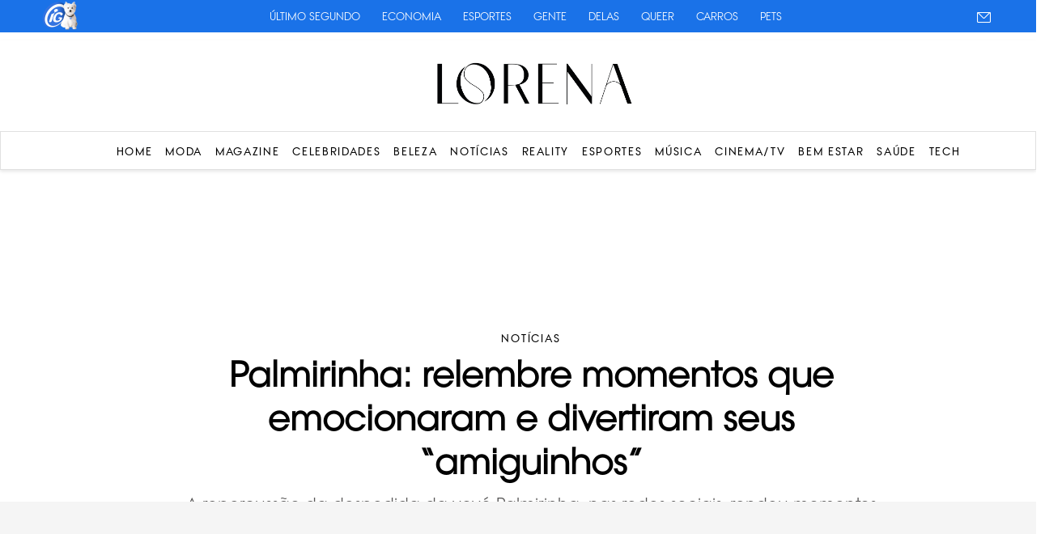

--- FILE ---
content_type: text/html; charset=UTF-8
request_url: https://lorena.ig.com.br/categoria/Noticias/Palmirinha-relembre-momentos-que-emocionaram-e-divertiram-seus-amiguinhos
body_size: 14286
content:
<!DOCTYPE html>
<html>
<head>
        	<meta charset="UTF-8">
	<meta name="viewport" content="width=device-width, initial-scale=1, maximum-scale=1">
	<meta content="IE=edge,chrome=1" http-equiv="X-UA-Compatible">
	<meta name="google-site-verification" content="BN0Llsb1rqM6ggPF9DWvhZbl2tDIymlIIAndCzMQspM" />


	<link rel="shortcut icon" type="image/x-icon" href="https://lorena.ig.com.br/wp-content/themes/lorena/favicon-32x32.ico?id=1">
	<link rel="apple-touch-icon" href="https://lorena.ig.com.br/wp-content/themes/lorena/favicon-32x32.ico?id=1"/>

	<link rel="stylesheet" type="text/css" href="https://lorena.ig.com.br/wp-content/themes/lorena/css/stylesheet/geral.css?id=50">
	<link rel="stylesheet" type="text/css" href="https://lorena.ig.com.br/wp-content/themes/lorena/css/stylesheet/fonts.css">
	<link rel="preconnect" href="https://fonts.googleapis.com">
<link rel="preconnect" href="https://fonts.gstatic.com" crossorigin>
<link href="https://fonts.googleapis.com/css2?family=GFS+Didot&display=swap" rel="stylesheet">
<link rel="stylesheet" href="https://use.typekit.net/znb5usx.css">
	<link rel='stylesheet' href='https://cdn-uicons.flaticon.com/2.6.0/uicons-brands/css/uicons-brands.css'>

	<!-- Owl Stylesheets -->
  <link rel="stylesheet" href="https://lorena.ig.com.br/wp-content/themes/lorena/OwlCarousel2-2.2.1/dist/assets/owl.carousel.min.css">
  <link rel="stylesheet" href="https://lorena.ig.com.br/wp-content/themes/lorena/OwlCarousel2-2.2.1/dist/assets/owl.theme.default.min.css">

  <link rel="stylesheet" href="https://code.jquery.com/ui/1.12.1/themes/base/jquery-ui.css">


  	<style>img:is([sizes="auto" i], [sizes^="auto," i]) { contain-intrinsic-size: 3000px 1500px }</style>
	
<!-- Otimização dos mecanismos de pesquisa pelo Rank Math PRO - https://rankmath.com/ -->
<title>Palmirinha: relembre momentos que emocionaram e divertiram seus &quot;amiguinhos&quot;</title>
<meta name="description" content="A repercussão da despedida da vovó Palmirinha, nas redes sociais, rendeu momentos que emocionaram e divertiram seus &quot;amiguinhos&quot;, como ela chamava carinhosamente seus telespectadores."/>
<meta name="robots" content="follow, index, max-snippet:-1, max-video-preview:-1, max-image-preview:large"/>
<link rel="canonical" href="https://lorena.ig.com.br/categoria/noticias/Palmirinha-relembre-momentos-que-emocionaram-e-divertiram-seus-amiguinhos" />
<meta property="og:locale" content="pt_BR" />
<meta property="og:type" content="article" />
<meta property="og:title" content="Palmirinha: relembre momentos que emocionaram e divertiram seus &quot;amiguinhos&quot;" />
<meta property="og:description" content="A repercussão da despedida da vovó Palmirinha, nas redes sociais, rendeu momentos que emocionaram e divertiram seus &quot;amiguinhos&quot;, como ela chamava carinhosamente seus telespectadores." />
<meta property="og:url" content="https://lorena.ig.com.br/categoria/noticias/Palmirinha-relembre-momentos-que-emocionaram-e-divertiram-seus-amiguinhos" />
<meta property="og:site_name" content="Lorena - Moda, Beleza, Celebridades , Esportes e Reality" />
<meta property="article:section" content="Notícias" />
<meta property="og:updated_time" content="2023-05-09T09:16:15-03:00" />
<meta property="og:image" content="https://lorena.ig.com.br/wp-content/uploads/2025/06/Lorena-logo-1024x239.png" />
<meta property="og:image:secure_url" content="https://lorena.ig.com.br/wp-content/uploads/2025/06/Lorena-logo-1024x239.png" />
<meta property="og:image:width" content="1024" />
<meta property="og:image:height" content="239" />
<meta property="og:image:alt" content="Palmirinha: relembre momentos que emocionaram e divertiram seus &#8220;amiguinhos&#8221;" />
<meta property="og:image:type" content="image/png" />
<meta property="article:published_time" content="2023-05-09T06:40:49-03:00" />
<meta property="article:modified_time" content="2023-05-09T09:16:15-03:00" />
<meta name="twitter:card" content="summary_large_image" />
<meta name="twitter:title" content="Palmirinha: relembre momentos que emocionaram e divertiram seus &quot;amiguinhos&quot;" />
<meta name="twitter:description" content="A repercussão da despedida da vovó Palmirinha, nas redes sociais, rendeu momentos que emocionaram e divertiram seus &quot;amiguinhos&quot;, como ela chamava carinhosamente seus telespectadores." />
<meta name="twitter:image" content="https://lorena.ig.com.br/wp-content/uploads/2025/06/Lorena-logo-1024x239.png" />
<meta name="twitter:label1" content="Escrito por" />
<meta name="twitter:data1" content="Flavia Messeder " />
<meta name="twitter:label2" content="Tempo para leitura" />
<meta name="twitter:data2" content="3 minutos" />
<script type="application/ld+json" class="rank-math-schema-pro">{"@context":"https://schema.org","@graph":[{"@type":["NewsMediaOrganization","Organization"],"@id":"https://lorena.ig.com.br/#organization","name":"Lorena - Moda, Beleza, Celebridades , Esportes e Reality","url":"https://lorena.r7.com","logo":{"@type":"ImageObject","@id":"https://lorena.ig.com.br/#logo","url":"https://lorena.r7.com/wp-content/uploads/2025/06/Lorena-logo-scaled.png","contentUrl":"https://lorena.r7.com/wp-content/uploads/2025/06/Lorena-logo-scaled.png","caption":"Lorena - Moda, Beleza, Celebridades , Esportes e Reality","inLanguage":"pt-BR","width":"2560","height":"598"}},{"@type":"WebSite","@id":"https://lorena.ig.com.br/#website","url":"https://lorena.ig.com.br","name":"Lorena - Moda, Beleza, Celebridades , Esportes e Reality","publisher":{"@id":"https://lorena.ig.com.br/#organization"},"inLanguage":"pt-BR"},{"@type":"ImageObject","@id":"https://lorena.ig.com.br/wp-content/uploads/2025/05/post_39495.jpeg","url":"https://lorena.ig.com.br/wp-content/uploads/2025/05/post_39495.jpeg","width":"200","height":"200","inLanguage":"pt-BR"},{"@type":"WebPage","@id":"https://lorena.ig.com.br/categoria/noticias/Palmirinha-relembre-momentos-que-emocionaram-e-divertiram-seus-amiguinhos#webpage","url":"https://lorena.ig.com.br/categoria/noticias/Palmirinha-relembre-momentos-que-emocionaram-e-divertiram-seus-amiguinhos","name":"Palmirinha: relembre momentos que emocionaram e divertiram seus &quot;amiguinhos&quot;","datePublished":"2023-05-09T06:40:49-03:00","dateModified":"2023-05-09T09:16:15-03:00","isPartOf":{"@id":"https://lorena.ig.com.br/#website"},"primaryImageOfPage":{"@id":"https://lorena.ig.com.br/wp-content/uploads/2025/05/post_39495.jpeg"},"inLanguage":"pt-BR"},{"@type":"Person","@id":"https://lorena.ig.com.br/author/flaviamesseder","name":"Flavia Messeder ","url":"https://lorena.ig.com.br/author/flaviamesseder","image":{"@type":"ImageObject","@id":"https://secure.gravatar.com/avatar/af7a65756e717f25cdc238490d7c70b83e53b2ad9695b0ec71c7e0b6e5426cc3?s=96&amp;d=mm&amp;r=g","url":"https://secure.gravatar.com/avatar/af7a65756e717f25cdc238490d7c70b83e53b2ad9695b0ec71c7e0b6e5426cc3?s=96&amp;d=mm&amp;r=g","caption":"Flavia Messeder ","inLanguage":"pt-BR"},"worksFor":{"@id":"https://lorena.ig.com.br/#organization"}},{"@type":"NewsArticle","headline":"Palmirinha: relembre momentos que emocionaram e divertiram seus &quot;amiguinhos&quot;","datePublished":"2023-05-09T06:40:49-03:00","dateModified":"2023-05-09T09:16:15-03:00","articleSection":"Not\u00edcias","author":{"@id":"https://lorena.ig.com.br/author/flaviamesseder","name":"Flavia Messeder "},"publisher":{"@id":"https://lorena.ig.com.br/#organization"},"description":"A repercuss\u00e3o da despedida da vov\u00f3 Palmirinha, nas redes sociais, rendeu momentos que emocionaram e divertiram seus &quot;amiguinhos&quot;, como ela chamava carinhosamente seus telespectadores.","name":"Palmirinha: relembre momentos que emocionaram e divertiram seus &quot;amiguinhos&quot;","@id":"https://lorena.ig.com.br/categoria/noticias/Palmirinha-relembre-momentos-que-emocionaram-e-divertiram-seus-amiguinhos#richSnippet","isPartOf":{"@id":"https://lorena.ig.com.br/categoria/noticias/Palmirinha-relembre-momentos-que-emocionaram-e-divertiram-seus-amiguinhos#webpage"},"image":{"@id":"https://lorena.ig.com.br/wp-content/uploads/2025/05/post_39495.jpeg"},"inLanguage":"pt-BR","mainEntityOfPage":{"@id":"https://lorena.ig.com.br/categoria/noticias/Palmirinha-relembre-momentos-que-emocionaram-e-divertiram-seus-amiguinhos#webpage"}}]}</script>
<!-- /Plugin de SEO Rank Math para WordPress -->

<link rel='dns-prefetch' href='//www.instagram.com' />
<link rel='dns-prefetch' href='//platform.twitter.com' />
<script type="text/javascript">
/* <![CDATA[ */
window._wpemojiSettings = {"baseUrl":"https:\/\/s.w.org\/images\/core\/emoji\/15.1.0\/72x72\/","ext":".png","svgUrl":"https:\/\/s.w.org\/images\/core\/emoji\/15.1.0\/svg\/","svgExt":".svg","source":{"concatemoji":"https:\/\/lorena.ig.com.br\/wp-includes\/js\/wp-emoji-release.min.js?ver=6.8.1"}};
/*! This file is auto-generated */
!function(i,n){var o,s,e;function c(e){try{var t={supportTests:e,timestamp:(new Date).valueOf()};sessionStorage.setItem(o,JSON.stringify(t))}catch(e){}}function p(e,t,n){e.clearRect(0,0,e.canvas.width,e.canvas.height),e.fillText(t,0,0);var t=new Uint32Array(e.getImageData(0,0,e.canvas.width,e.canvas.height).data),r=(e.clearRect(0,0,e.canvas.width,e.canvas.height),e.fillText(n,0,0),new Uint32Array(e.getImageData(0,0,e.canvas.width,e.canvas.height).data));return t.every(function(e,t){return e===r[t]})}function u(e,t,n){switch(t){case"flag":return n(e,"\ud83c\udff3\ufe0f\u200d\u26a7\ufe0f","\ud83c\udff3\ufe0f\u200b\u26a7\ufe0f")?!1:!n(e,"\ud83c\uddfa\ud83c\uddf3","\ud83c\uddfa\u200b\ud83c\uddf3")&&!n(e,"\ud83c\udff4\udb40\udc67\udb40\udc62\udb40\udc65\udb40\udc6e\udb40\udc67\udb40\udc7f","\ud83c\udff4\u200b\udb40\udc67\u200b\udb40\udc62\u200b\udb40\udc65\u200b\udb40\udc6e\u200b\udb40\udc67\u200b\udb40\udc7f");case"emoji":return!n(e,"\ud83d\udc26\u200d\ud83d\udd25","\ud83d\udc26\u200b\ud83d\udd25")}return!1}function f(e,t,n){var r="undefined"!=typeof WorkerGlobalScope&&self instanceof WorkerGlobalScope?new OffscreenCanvas(300,150):i.createElement("canvas"),a=r.getContext("2d",{willReadFrequently:!0}),o=(a.textBaseline="top",a.font="600 32px Arial",{});return e.forEach(function(e){o[e]=t(a,e,n)}),o}function t(e){var t=i.createElement("script");t.src=e,t.defer=!0,i.head.appendChild(t)}"undefined"!=typeof Promise&&(o="wpEmojiSettingsSupports",s=["flag","emoji"],n.supports={everything:!0,everythingExceptFlag:!0},e=new Promise(function(e){i.addEventListener("DOMContentLoaded",e,{once:!0})}),new Promise(function(t){var n=function(){try{var e=JSON.parse(sessionStorage.getItem(o));if("object"==typeof e&&"number"==typeof e.timestamp&&(new Date).valueOf()<e.timestamp+604800&&"object"==typeof e.supportTests)return e.supportTests}catch(e){}return null}();if(!n){if("undefined"!=typeof Worker&&"undefined"!=typeof OffscreenCanvas&&"undefined"!=typeof URL&&URL.createObjectURL&&"undefined"!=typeof Blob)try{var e="postMessage("+f.toString()+"("+[JSON.stringify(s),u.toString(),p.toString()].join(",")+"));",r=new Blob([e],{type:"text/javascript"}),a=new Worker(URL.createObjectURL(r),{name:"wpTestEmojiSupports"});return void(a.onmessage=function(e){c(n=e.data),a.terminate(),t(n)})}catch(e){}c(n=f(s,u,p))}t(n)}).then(function(e){for(var t in e)n.supports[t]=e[t],n.supports.everything=n.supports.everything&&n.supports[t],"flag"!==t&&(n.supports.everythingExceptFlag=n.supports.everythingExceptFlag&&n.supports[t]);n.supports.everythingExceptFlag=n.supports.everythingExceptFlag&&!n.supports.flag,n.DOMReady=!1,n.readyCallback=function(){n.DOMReady=!0}}).then(function(){return e}).then(function(){var e;n.supports.everything||(n.readyCallback(),(e=n.source||{}).concatemoji?t(e.concatemoji):e.wpemoji&&e.twemoji&&(t(e.twemoji),t(e.wpemoji)))}))}((window,document),window._wpemojiSettings);
/* ]]> */
</script>
<style id='wp-emoji-styles-inline-css' type='text/css'>

	img.wp-smiley, img.emoji {
		display: inline !important;
		border: none !important;
		box-shadow: none !important;
		height: 1em !important;
		width: 1em !important;
		margin: 0 0.07em !important;
		vertical-align: -0.1em !important;
		background: none !important;
		padding: 0 !important;
	}
</style>
<link rel='stylesheet' id='wp-block-library-css' href='https://lorena.ig.com.br/wp-includes/css/dist/block-library/style.min.css?ver=6.8.1' type='text/css' media='all' />
<style id='classic-theme-styles-inline-css' type='text/css'>
/*! This file is auto-generated */
.wp-block-button__link{color:#fff;background-color:#32373c;border-radius:9999px;box-shadow:none;text-decoration:none;padding:calc(.667em + 2px) calc(1.333em + 2px);font-size:1.125em}.wp-block-file__button{background:#32373c;color:#fff;text-decoration:none}
</style>
<style id='global-styles-inline-css' type='text/css'>
:root{--wp--preset--aspect-ratio--square: 1;--wp--preset--aspect-ratio--4-3: 4/3;--wp--preset--aspect-ratio--3-4: 3/4;--wp--preset--aspect-ratio--3-2: 3/2;--wp--preset--aspect-ratio--2-3: 2/3;--wp--preset--aspect-ratio--16-9: 16/9;--wp--preset--aspect-ratio--9-16: 9/16;--wp--preset--color--black: #000000;--wp--preset--color--cyan-bluish-gray: #abb8c3;--wp--preset--color--white: #ffffff;--wp--preset--color--pale-pink: #f78da7;--wp--preset--color--vivid-red: #cf2e2e;--wp--preset--color--luminous-vivid-orange: #ff6900;--wp--preset--color--luminous-vivid-amber: #fcb900;--wp--preset--color--light-green-cyan: #7bdcb5;--wp--preset--color--vivid-green-cyan: #00d084;--wp--preset--color--pale-cyan-blue: #8ed1fc;--wp--preset--color--vivid-cyan-blue: #0693e3;--wp--preset--color--vivid-purple: #9b51e0;--wp--preset--gradient--vivid-cyan-blue-to-vivid-purple: linear-gradient(135deg,rgba(6,147,227,1) 0%,rgb(155,81,224) 100%);--wp--preset--gradient--light-green-cyan-to-vivid-green-cyan: linear-gradient(135deg,rgb(122,220,180) 0%,rgb(0,208,130) 100%);--wp--preset--gradient--luminous-vivid-amber-to-luminous-vivid-orange: linear-gradient(135deg,rgba(252,185,0,1) 0%,rgba(255,105,0,1) 100%);--wp--preset--gradient--luminous-vivid-orange-to-vivid-red: linear-gradient(135deg,rgba(255,105,0,1) 0%,rgb(207,46,46) 100%);--wp--preset--gradient--very-light-gray-to-cyan-bluish-gray: linear-gradient(135deg,rgb(238,238,238) 0%,rgb(169,184,195) 100%);--wp--preset--gradient--cool-to-warm-spectrum: linear-gradient(135deg,rgb(74,234,220) 0%,rgb(151,120,209) 20%,rgb(207,42,186) 40%,rgb(238,44,130) 60%,rgb(251,105,98) 80%,rgb(254,248,76) 100%);--wp--preset--gradient--blush-light-purple: linear-gradient(135deg,rgb(255,206,236) 0%,rgb(152,150,240) 100%);--wp--preset--gradient--blush-bordeaux: linear-gradient(135deg,rgb(254,205,165) 0%,rgb(254,45,45) 50%,rgb(107,0,62) 100%);--wp--preset--gradient--luminous-dusk: linear-gradient(135deg,rgb(255,203,112) 0%,rgb(199,81,192) 50%,rgb(65,88,208) 100%);--wp--preset--gradient--pale-ocean: linear-gradient(135deg,rgb(255,245,203) 0%,rgb(182,227,212) 50%,rgb(51,167,181) 100%);--wp--preset--gradient--electric-grass: linear-gradient(135deg,rgb(202,248,128) 0%,rgb(113,206,126) 100%);--wp--preset--gradient--midnight: linear-gradient(135deg,rgb(2,3,129) 0%,rgb(40,116,252) 100%);--wp--preset--font-size--small: 13px;--wp--preset--font-size--medium: 20px;--wp--preset--font-size--large: 36px;--wp--preset--font-size--x-large: 42px;--wp--preset--spacing--20: 0.44rem;--wp--preset--spacing--30: 0.67rem;--wp--preset--spacing--40: 1rem;--wp--preset--spacing--50: 1.5rem;--wp--preset--spacing--60: 2.25rem;--wp--preset--spacing--70: 3.38rem;--wp--preset--spacing--80: 5.06rem;--wp--preset--shadow--natural: 6px 6px 9px rgba(0, 0, 0, 0.2);--wp--preset--shadow--deep: 12px 12px 50px rgba(0, 0, 0, 0.4);--wp--preset--shadow--sharp: 6px 6px 0px rgba(0, 0, 0, 0.2);--wp--preset--shadow--outlined: 6px 6px 0px -3px rgba(255, 255, 255, 1), 6px 6px rgba(0, 0, 0, 1);--wp--preset--shadow--crisp: 6px 6px 0px rgba(0, 0, 0, 1);}:where(.is-layout-flex){gap: 0.5em;}:where(.is-layout-grid){gap: 0.5em;}body .is-layout-flex{display: flex;}.is-layout-flex{flex-wrap: wrap;align-items: center;}.is-layout-flex > :is(*, div){margin: 0;}body .is-layout-grid{display: grid;}.is-layout-grid > :is(*, div){margin: 0;}:where(.wp-block-columns.is-layout-flex){gap: 2em;}:where(.wp-block-columns.is-layout-grid){gap: 2em;}:where(.wp-block-post-template.is-layout-flex){gap: 1.25em;}:where(.wp-block-post-template.is-layout-grid){gap: 1.25em;}.has-black-color{color: var(--wp--preset--color--black) !important;}.has-cyan-bluish-gray-color{color: var(--wp--preset--color--cyan-bluish-gray) !important;}.has-white-color{color: var(--wp--preset--color--white) !important;}.has-pale-pink-color{color: var(--wp--preset--color--pale-pink) !important;}.has-vivid-red-color{color: var(--wp--preset--color--vivid-red) !important;}.has-luminous-vivid-orange-color{color: var(--wp--preset--color--luminous-vivid-orange) !important;}.has-luminous-vivid-amber-color{color: var(--wp--preset--color--luminous-vivid-amber) !important;}.has-light-green-cyan-color{color: var(--wp--preset--color--light-green-cyan) !important;}.has-vivid-green-cyan-color{color: var(--wp--preset--color--vivid-green-cyan) !important;}.has-pale-cyan-blue-color{color: var(--wp--preset--color--pale-cyan-blue) !important;}.has-vivid-cyan-blue-color{color: var(--wp--preset--color--vivid-cyan-blue) !important;}.has-vivid-purple-color{color: var(--wp--preset--color--vivid-purple) !important;}.has-black-background-color{background-color: var(--wp--preset--color--black) !important;}.has-cyan-bluish-gray-background-color{background-color: var(--wp--preset--color--cyan-bluish-gray) !important;}.has-white-background-color{background-color: var(--wp--preset--color--white) !important;}.has-pale-pink-background-color{background-color: var(--wp--preset--color--pale-pink) !important;}.has-vivid-red-background-color{background-color: var(--wp--preset--color--vivid-red) !important;}.has-luminous-vivid-orange-background-color{background-color: var(--wp--preset--color--luminous-vivid-orange) !important;}.has-luminous-vivid-amber-background-color{background-color: var(--wp--preset--color--luminous-vivid-amber) !important;}.has-light-green-cyan-background-color{background-color: var(--wp--preset--color--light-green-cyan) !important;}.has-vivid-green-cyan-background-color{background-color: var(--wp--preset--color--vivid-green-cyan) !important;}.has-pale-cyan-blue-background-color{background-color: var(--wp--preset--color--pale-cyan-blue) !important;}.has-vivid-cyan-blue-background-color{background-color: var(--wp--preset--color--vivid-cyan-blue) !important;}.has-vivid-purple-background-color{background-color: var(--wp--preset--color--vivid-purple) !important;}.has-black-border-color{border-color: var(--wp--preset--color--black) !important;}.has-cyan-bluish-gray-border-color{border-color: var(--wp--preset--color--cyan-bluish-gray) !important;}.has-white-border-color{border-color: var(--wp--preset--color--white) !important;}.has-pale-pink-border-color{border-color: var(--wp--preset--color--pale-pink) !important;}.has-vivid-red-border-color{border-color: var(--wp--preset--color--vivid-red) !important;}.has-luminous-vivid-orange-border-color{border-color: var(--wp--preset--color--luminous-vivid-orange) !important;}.has-luminous-vivid-amber-border-color{border-color: var(--wp--preset--color--luminous-vivid-amber) !important;}.has-light-green-cyan-border-color{border-color: var(--wp--preset--color--light-green-cyan) !important;}.has-vivid-green-cyan-border-color{border-color: var(--wp--preset--color--vivid-green-cyan) !important;}.has-pale-cyan-blue-border-color{border-color: var(--wp--preset--color--pale-cyan-blue) !important;}.has-vivid-cyan-blue-border-color{border-color: var(--wp--preset--color--vivid-cyan-blue) !important;}.has-vivid-purple-border-color{border-color: var(--wp--preset--color--vivid-purple) !important;}.has-vivid-cyan-blue-to-vivid-purple-gradient-background{background: var(--wp--preset--gradient--vivid-cyan-blue-to-vivid-purple) !important;}.has-light-green-cyan-to-vivid-green-cyan-gradient-background{background: var(--wp--preset--gradient--light-green-cyan-to-vivid-green-cyan) !important;}.has-luminous-vivid-amber-to-luminous-vivid-orange-gradient-background{background: var(--wp--preset--gradient--luminous-vivid-amber-to-luminous-vivid-orange) !important;}.has-luminous-vivid-orange-to-vivid-red-gradient-background{background: var(--wp--preset--gradient--luminous-vivid-orange-to-vivid-red) !important;}.has-very-light-gray-to-cyan-bluish-gray-gradient-background{background: var(--wp--preset--gradient--very-light-gray-to-cyan-bluish-gray) !important;}.has-cool-to-warm-spectrum-gradient-background{background: var(--wp--preset--gradient--cool-to-warm-spectrum) !important;}.has-blush-light-purple-gradient-background{background: var(--wp--preset--gradient--blush-light-purple) !important;}.has-blush-bordeaux-gradient-background{background: var(--wp--preset--gradient--blush-bordeaux) !important;}.has-luminous-dusk-gradient-background{background: var(--wp--preset--gradient--luminous-dusk) !important;}.has-pale-ocean-gradient-background{background: var(--wp--preset--gradient--pale-ocean) !important;}.has-electric-grass-gradient-background{background: var(--wp--preset--gradient--electric-grass) !important;}.has-midnight-gradient-background{background: var(--wp--preset--gradient--midnight) !important;}.has-small-font-size{font-size: var(--wp--preset--font-size--small) !important;}.has-medium-font-size{font-size: var(--wp--preset--font-size--medium) !important;}.has-large-font-size{font-size: var(--wp--preset--font-size--large) !important;}.has-x-large-font-size{font-size: var(--wp--preset--font-size--x-large) !important;}
:where(.wp-block-post-template.is-layout-flex){gap: 1.25em;}:where(.wp-block-post-template.is-layout-grid){gap: 1.25em;}
:where(.wp-block-columns.is-layout-flex){gap: 2em;}:where(.wp-block-columns.is-layout-grid){gap: 2em;}
:root :where(.wp-block-pullquote){font-size: 1.5em;line-height: 1.6;}
</style>
<link rel="https://api.w.org/" href="https://lorena.ig.com.br/wp-json/" /><link rel="alternate" title="JSON" type="application/json" href="https://lorena.ig.com.br/wp-json/wp/v2/posts/72641" /><link rel="EditURI" type="application/rsd+xml" title="RSD" href="https://lorena.ig.com.br/xmlrpc.php?rsd" />
<meta name="generator" content="WordPress 6.8.1" />
<link rel='shortlink' href='https://lorena.ig.com.br/?p=72641' />
<link rel="alternate" title="oEmbed (JSON)" type="application/json+oembed" href="https://lorena.ig.com.br/wp-json/oembed/1.0/embed?url=https%3A%2F%2Florena.ig.com.br%2Fcategoria%2Fnoticias%2FPalmirinha-relembre-momentos-que-emocionaram-e-divertiram-seus-amiguinhos" />
<link rel="alternate" title="oEmbed (XML)" type="text/xml+oembed" href="https://lorena.ig.com.br/wp-json/oembed/1.0/embed?url=https%3A%2F%2Florena.ig.com.br%2Fcategoria%2Fnoticias%2FPalmirinha-relembre-momentos-que-emocionaram-e-divertiram-seus-amiguinhos&#038;format=xml" />

<link rel="alternate" hreflang="pt-BR" href="https://lorena.ig.com.br/categoria/noticias/Palmirinha-relembre-momentos-que-emocionaram-e-divertiram-seus-amiguinhos" />
<link rel="alternate" hreflang="vi" href="https://lorena.ig.com.br/categoria/noticias/Palmirinha-relembre-momentos-que-emocionaram-e-divertiram-seus-amiguinhos" />
	<script type="text/javascript" src="https://lorena.ig.com.br/wp-content/themes/lorena/js/jquery-1.10.2.min.js"></script>

	<script src="https://lorena.ig.com.br/wp-content/themes/lorena/OwlCarousel2-2.2.1/dist/owl.carousel.min.js"></script>

	<script src="https://code.jquery.com/ui/1.12.1/jquery-ui.js"></script>


<!-- Google tag (gtag.js) -->
<script async src="https://www.googletagmanager.com/gtag/js?id=G-6H5YJF4GT1"></script>
<script>
  window.dataLayer = window.dataLayer || [];
  function gtag(){dataLayer.push(arguments);}
  gtag('js', new Date());

  gtag('config', 'G-6H5YJF4GT1');
</script>


<!-- Google Tag Manager -->
<script>(function(w,d,s,l,i){w[l]=w[l]||[];w[l].push({'gtm.start':
new Date().getTime(),event:'gtm.js'});var f=d.getElementsByTagName(s)[0],
j=d.createElement(s),dl=l!='dataLayer'?'&l='+l:'';j.async=true;j.src=
'https://www.googletagmanager.com/gtm.js?id='+i+dl;f.parentNode.insertBefore(j,f);
})(window,document,'script','dataLayer','GTM-M46KXHGL');</script>
<!-- End Google Tag Manager -->


	
	<!-- popup global -->
    <script>
    /*
	  window.googletag = window.googletag || {cmd: []};
	  googletag.cmd.push(function() {
		googletag.defineSlot('/22625745644/global/popup', [300, 250], 'div-gpt-ad-1754591105767-0').addService(googletag.pubads());
		googletag.pubads().enableSingleRequest();
		googletag.enableServices();
	  });
     */
	</script>
	
	<!-- floating global -->
    <script>
    /*
	  window.googletag = window.googletag || {cmd: []};
	  googletag.cmd.push(function() {
		googletag.defineSlot('/22625745644/global/floating', [[728, 90], [320, 50]], 'div-gpt-ad-1755720128623-0').addService(googletag.pubads());
		googletag.pubads().enableSingleRequest();
		googletag.enableServices();
	  });
     */
	</script>


	<script>
		$(document).ready(function(){

            if($(window).width() > 768){
				$(window).scroll(function() {
				  var scrollTop = $(window).scrollTop();
				  if(scrollTop > 50){
					$("header").css({
						"top":"0px",
						"transition":"0.4s"
					})
				  }else{
					$("header").css({
						"top":"50px",
						"transition":"0.4s"
					})
				  }
				});
			}
			if($(window).width() < 768){
				$(window).scroll(function() {
				  var scrollTop = $(window).scrollTop();
				  if(scrollTop > 50){
				  	$("header").css({
				  		"top":"0px",
						"position":"fixed"
				  	})
				  }else{
				  	$("header").css({
				  		"top":"50px",
						"position":"absolute"
				  	})
				  }
				});
			}

			$("header .ico-menu").click(function(){
				//$('header .box-menu').animate({width: 'toggle'});
				$('header .box-menu-mobile').animate({width: 'toggle'});
				$('header .overlay').animate({
            opacity: "toggle"
        }, "slow");
			});


$('.posts-category').owlCarousel({
				loop:false,
				margin:38,
				nav:true,
				dots: false,
				navText: ['<svg class="ButtonIcon-YqaGo iwlhuX button-icon icon icon-chevron" focusable="false" viewBox="0 0 32 32" width="32" height="32" xmlns="http://www.w3.org/2000/svg"><title>Chevron</title><path d="M21.94 16 9.47 3.53l1.06-1.06L24.06 16 10.53 29.53l-1.06-1.06L21.94 16Z" fill-rule="evenodd" clip-rule="evenodd"></path></svg>','<svg class="ButtonIcon-YqaGo iwlhuX button-icon icon icon-chevron" focusable="false" viewBox="0 0 32 32" width="32" height="32" xmlns="http://www.w3.org/2000/svg"><title>Chevron</title><path d="M21.94 16 9.47 3.53l1.06-1.06L24.06 16 10.53 29.53l-1.06-1.06L21.94 16Z" fill-rule="evenodd" clip-rule="evenodd"></path></svg>'],
				stagePadding: 80,
	            autoWidth: false,
				slideBy: 3,
				responsive:{
					0:{
						items:1,
						margin:20,
						stagePadding: 36,
						dots: true
					},
					600:{
						items:3
					},
					1000:{
						items:3
					}
				}
			})

			
		});

		$(window).on('load', function () {
			
			setTimeout(function () {
				var headerHeight = $('header').outerHeight();

				$(".destaque").css({	
					"margin-top":headerHeight
				})
				
				$(".sponsor.global-top").css({	
					"margin-top":headerHeight
				})

				if ($(".sponsor.global-top + .single-page").length > 0) {
				  $(".sponsor.global-top + .single-page").css({	
					"margin-top": 0
				  })
				} else {
				  $(".single-page").css({	
					"margin-top":headerHeight
				  })
				}
				$(".sponsor.global-top + .page-category").css({	
					"margin-top": 0
				})
				$("header + .page-category").css({	
					"margin-top":headerHeight
				})
			},100)
		});
	</script>
	
	<style>
		@media (max-width: 768px) {
			header .box-menu-mobile ul{
				padding-top: 25px;
			}
			
		}
	</style>


</head>

<body class="wp-singular post-template-default single single-post postid-72641 single-format-standard wp-theme-lorena">

<!-- Google Tag Manager (noscript) -->
<noscript><iframe src="https://www.googletagmanager.com/ns.html?id=GTM-M46KXHGL"
height="0" width="0" style="display:none;visibility:hidden"></iframe></noscript>
<!-- End Google Tag Manager (noscript) -->

	    <cda-partners-bar tag-manager="true" record-origin-only="false" nofollow='false'></cda-partners-bar>
	<header>
		<div class="container">
			<div class="box-logo">
				<div class="ico-menu">
					<svg class="ButtonIcon-YqaGo iwlhuX button-icon icon icon-menu" focusable="false" viewBox="0 0 16 16" width="16" height="16" xmlns="http://www.w3.org/2000/svg"><title>Menu</title><path fill-rule="evenodd" clip-rule="evenodd" d="M1 2.5h14v1H1v-1Zm0 5h14v1H1v-1Zm14 5H1v1h14v-1Z" fill="#000"></path></svg>
				</div>
				<a href="/"><img src="https://lorena.ig.com.br/wp-content/themes/lorena/imagens/logo.png" alt=""></a>
			</div>
		</div>
		<div class="overlay"></div>
		<div class="box-menu">
			<div class="container">
				<ul>
				<nav class="main-menu"><ul id="menu-menu-desktop" class="menu-list"><li id="menu-item-82909" class="menu-item menu-item-type-custom menu-item-object-custom menu-item-home menu-item-82909"><a href="https://lorena.ig.com.br">Home</a></li>
<li id="menu-item-86105" class="menu-item menu-item-type-taxonomy menu-item-object-category menu-item-86105"><a href="https://lorena.ig.com.br/categoria/moda">Moda</a></li>
<li id="menu-item-154186" class="menu-item menu-item-type-taxonomy menu-item-object-category menu-item-154186"><a href="https://lorena.ig.com.br/categoria/magazine">Magazine</a></li>
<li id="menu-item-86082" class="menu-item menu-item-type-taxonomy menu-item-object-category menu-item-86082"><a href="https://lorena.ig.com.br/categoria/celebridades">Celebridades</a></li>
<li id="menu-item-86074" class="menu-item menu-item-type-taxonomy menu-item-object-category menu-item-86074"><a href="https://lorena.ig.com.br/categoria/beleza">Beleza</a></li>
<li id="menu-item-150981" class="menu-item menu-item-type-taxonomy menu-item-object-category current-post-ancestor current-menu-parent current-post-parent menu-item-150981"><a href="https://lorena.ig.com.br/categoria/noticias">Notícias</a></li>
<li id="menu-item-154187" class="menu-item menu-item-type-taxonomy menu-item-object-category menu-item-154187"><a href="https://lorena.ig.com.br/categoria/reality">Reality</a></li>
<li id="menu-item-86089" class="menu-item menu-item-type-taxonomy menu-item-object-category menu-item-86089"><a href="https://lorena.ig.com.br/categoria/esportes">Esportes</a></li>
<li id="menu-item-154188" class="menu-item menu-item-type-taxonomy menu-item-object-category menu-item-154188"><a href="https://lorena.ig.com.br/categoria/musica">Música</a></li>
<li id="menu-item-150978" class="menu-item menu-item-type-taxonomy menu-item-object-category menu-item-150978"><a href="https://lorena.ig.com.br/categoria/cinema-tv">Cinema/TV</a></li>
<li id="menu-item-154189" class="menu-item menu-item-type-taxonomy menu-item-object-category menu-item-154189"><a href="https://lorena.ig.com.br/categoria/bem-estar">Bem Estar</a></li>
<li id="menu-item-86114" class="menu-item menu-item-type-taxonomy menu-item-object-category menu-item-86114"><a href="https://lorena.ig.com.br/categoria/saude">Saúde</a></li>
<li id="menu-item-154190" class="menu-item menu-item-type-taxonomy menu-item-object-category menu-item-154190"><a href="https://lorena.ig.com.br/categoria/tech">Tech</a></li>
</ul></nav>				</ul>
			</div>
		</div>


		<div class="box-menu-mobile">
			<div class="container">
				<ul>
				<nav class="menu-mobile"><ul id="menu-menu-mobile" class="menu-list"><li id="menu-item-151075" class="menu-item menu-item-type-taxonomy menu-item-object-category menu-item-151075"><a href="https://lorena.ig.com.br/categoria/moda">Moda</a></li>
<li id="menu-item-154191" class="menu-item menu-item-type-taxonomy menu-item-object-category menu-item-154191"><a href="https://lorena.ig.com.br/categoria/magazine">Magazine</a></li>
<li id="menu-item-151062" class="menu-item menu-item-type-taxonomy menu-item-object-category menu-item-151062"><a href="https://lorena.ig.com.br/categoria/celebridades">Celebridades</a></li>
<li id="menu-item-151058" class="menu-item menu-item-type-taxonomy menu-item-object-category menu-item-151058"><a href="https://lorena.ig.com.br/categoria/beleza">Beleza</a></li>
<li id="menu-item-151080" class="menu-item menu-item-type-taxonomy menu-item-object-category current-post-ancestor current-menu-parent current-post-parent menu-item-151080"><a href="https://lorena.ig.com.br/categoria/noticias">Notícias</a></li>
<li id="menu-item-151082" class="menu-item menu-item-type-taxonomy menu-item-object-category menu-item-151082"><a href="https://lorena.ig.com.br/categoria/reality">Reality</a></li>
<li id="menu-item-151068" class="menu-item menu-item-type-taxonomy menu-item-object-category menu-item-151068"><a href="https://lorena.ig.com.br/categoria/esportes">Esportes</a></li>
<li id="menu-item-151079" class="menu-item menu-item-type-taxonomy menu-item-object-category menu-item-151079"><a href="https://lorena.ig.com.br/categoria/musica">Música</a></li>
<li id="menu-item-151063" class="menu-item menu-item-type-taxonomy menu-item-object-category menu-item-151063"><a href="https://lorena.ig.com.br/categoria/cinema-tv">Cinema/TV</a></li>
<li id="menu-item-151059" class="menu-item menu-item-type-taxonomy menu-item-object-category menu-item-151059"><a href="https://lorena.ig.com.br/categoria/bem-estar">Bem Estar</a></li>
<li id="menu-item-154194" class="menu-item menu-item-type-taxonomy menu-item-object-category menu-item-154194"><a href="https://lorena.ig.com.br/categoria/saude">Saúde</a></li>
<li id="menu-item-154195" class="menu-item menu-item-type-taxonomy menu-item-object-category menu-item-154195"><a href="https://lorena.ig.com.br/categoria/tech">Tech</a></li>
<li id="menu-item-154196" class="menu-item menu-item-type-taxonomy menu-item-object-category menu-item-154196"><a href="https://lorena.ig.com.br/categoria/money">Money</a></li>
<li id="menu-item-154197" class="menu-item menu-item-type-taxonomy menu-item-object-category menu-item-154197"><a href="https://lorena.ig.com.br/categoria/empreender-na-pratica">Empreendedorismo</a></li>
<li id="menu-item-154198" class="menu-item menu-item-type-taxonomy menu-item-object-category menu-item-154198"><a href="https://lorena.ig.com.br/categoria/exclusivas">Exclusivas</a></li>
<li id="menu-item-199744" class="menu-item menu-item-type-post_type menu-item-object-page menu-item-199744"><a href="https://lorena.ig.com.br/fale-conosco">Fale Conosco</a></li>
</ul></nav>				</ul>
			</div>
		</div>
	</header>
	
	
	<div class="sponsor sponsor-header">
                        <div id="ad_billboard"></div>
                </div>
	</div>

	


<div class="single-page">
	<div class="container">
		<article>
			<div class="category"><ul class="post-categories">
	<li><a href="https://lorena.ig.com.br/categoria/category/noticias" rel="category tag">Notícias</a></li></ul></div>
			<h1 class="title-post">Palmirinha: relembre momentos que emocionaram e divertiram seus &#8220;amiguinhos&#8221;</h1>
			<div class="sub"><p>A repercussão da despedida da vovó Palmirinha, nas redes sociais, rendeu momentos que emocionaram e divertiram seus &#8220;amiguinhos&#8221;, como ela chamava carinhosamente seus telespectadores.</p>
</div>
			<div class="author">Por <a href="https://lorena.ig.com.br/author/flaviamesseder">Flavia Messeder </a></div>


                    <div class="date-time" datetime="2023-05-09 06:40"> 
                      09 maio, 2023		    </div>

			<picture class="imagem-destaque">
							<source srcset="https://lorena.ig.com.br/wp-content/uploads/2025/05/post_39495.jpeg" media="(min-width: 767px)">
				<img src="https://lorena.ig.com.br/wp-content/uploads/2025/05/post_39495.jpeg" alt="" title="" fetchpriority="high">
			</picture>
    <div class="credits">
                    </div>

			<div class="box-text">
				<p><p style="text-align: justify;"><span >O falecimento da vovó mais popular da TV brasileira, <strong>Palmirinha Onofe</strong>, gerou uma comoção coletiva nas redes sociais desde o anúncio de sua partida, no último domingo (7). Amigos, telespectadores (seus &#8220;<em>amiguinhos</em>&#8220;/&#8221;<em>amiguinhas</em>&#8220;) e fãs compartilharam momentos em que a cozinheira viveu situações inusitadas, provocou boas risadas e contou sobre sua história antes da fama.</span><div class="sponsor"><div id="ad_mrec"></div></div></p>
</p>
<p><p style="text-align: justify;"><span ><strong>Ana Maria Braga</strong></span><div class="sponsor"><div id="ad_mrec1"></div></div></p>
</p>
<p><p style="text-align: justify;"><span >A apresentadora e amiga de longa data foi quem abriu as portas para Palmirinha na TV, após conhecer &#8220;Palmira&#8221; Onofre, aos 63 anos, no programa da <strong><em>Silvia Popovick</em></strong> e a convidar para integrar o programa &#8220;<strong><em>Note e Anote</em></strong>&#8220;, que apresentava na <strong><em>Record</em></strong>, no início da década de 1990. Em 1999, Ana Maria foi para a <strong><em>Globo</em></strong> e sua companheira foi para a <strong><em>Gazeta</em></strong>, onde trabalhou por 13 anos.</span></p>
<div class="sponsor"><div id="ad_mrec2"></div></div></p>
<p><p style="text-align: justify;"><span >Veja o momento em que Palmirinha e Ana Maria se reencontraram, em 2019, no programa <strong><em>Mais Você</em></strong>.</span></p>
</p>
<hr />
<p><p style="text-align: center;"><span ><div class="sponsor"><div id="ad_mrec3"></div></div></p>
<blockquote class="twitter-tweet">
<p lang="pt" dir="ltr">Palmirinha se foi aos 91 anos,ela era muito fofa,tinha cara de &quot;vovó de todo mundo&quot;, lembro o quanto ela ficou feliz quando foi homenageada no Mais Você pela Ana Maria Braga.<br />Que ela tenha o descanso merecido  <a href="https://t.co/m5SBxD8hQI">pic.twitter.com/m5SBxD8hQI</a></p>
<p>&mdash; Paula Sampaio Moreti (@GiuliMedrado) <a href="https://twitter.com/GiuliMedrado/status/1655237260466434048?ref_src=twsrc%5Etfw" target="_blank" rel="noopener">May 7, 2023</a></p></blockquote>
<p> <script async src="https://platform.twitter.com/widgets.js" charset="utf-8"></script></span><div class="sponsor"><div id="ad_mrec4"></div></div></p>
</p>
<p><p style="text-align: center;"><span ><sub>Palmirinha no Programa Mais Você (Vídeo: Reprodução/Divulgação/Twitter)</sub></span></p>
<div class="sponsor"><div id="ad_mrec5"></div></div></p>
<hr />
<p><p><span ><strong>Palmirinha no rolê aleatório</strong></span></p>
</p>
<p><p><span >Um dos vídeos mais compartilhados pelos amiguinhos das redes sociais é de um momento aleatório em que Palmirinha se reúne com uma bebida na mão à personalidades como <strong>Shakira</strong>, <strong>Maguila </strong>e <strong>Jair Rodrigues</strong> no encerramento do programa &#8220;<em>Note e Anote</em>&#8220;.</span><div class="sponsor"><div id="ad_mrec6"></div></div></p>
</p>
<hr />
<p><p style="text-align: center;"><span ></p>
<blockquote class="twitter-tweet">
<p lang="pt" dir="ltr">Palmirinha  Para relembrar: a vovó com Shakira, Ana Maria Braga, Maguila e Jair Rodrigues. Um encontro que só a TV brasileira poderia proporcionar.<a href="https://t.co/C5nTo0Bo0l">pic.twitter.com/C5nTo0Bo0l</a></p>
<p>&mdash; Emannuel Bento (@emannuelbento) <a href="https://twitter.com/emannuelbento/status/1655243910938017797?ref_src=twsrc%5Etfw" target="_blank" rel="noopener">May 7, 2023</a></p></blockquote>
<p> <script async src="https://platform.twitter.com/widgets.js" charset="utf-8"></script></span></p>
</p>
<p><p style="text-align: center;"><span ><sub>Ana Maria, Palmirinha e convidados no Programa Note e Anote (Vídeo: Reprodução/Divulgação/Twitter)</sub></span></p>
</p>
<hr />
<p><p><span ><strong>&#8230;Faca!</strong></span></p>
</p>
<p><p><span >De vez em quando a memória de Palmirinha falhava e seu assistente <em>Huguinho</em>, mais conhecido por &#8220;<strong><em>Guinho</em></strong>&#8220;, ajudava sua parceira a lembrar da palavra &#8220;<em>faca</em>&#8220;, por exemplo. O vídeo mostra a reação de Palmirinha assistindo ao seu esquecimento no &#8220;<strong><em>Programa do Jô</em></strong>&#8220;.</span></p>
</p>
<hr />
<p><p style="text-align: center;"><span ></p>
<blockquote class="tiktok-embed" cite="https://www.tiktok.com/@oazeira/video/7230486993937894662" data-video-id="7230486993937894662" style="max-width: 605px;min-width: 325px;" >
<section> <a target="_blank" title="@oazeira" href="https://www.tiktok.com/@oazeira?refer=embed" rel="noopener">@oazeira</a> Vovó Palmirinha infelizmente se foi na manhã deste domingo (07). Aqui vai uma homenagem nossa a eterna Vovó <a title="palmirinha" target="_blank" href="https://www.tiktok.com/tag/palmirinha?refer=embed" rel="noopener">#Palmirinha</a> <a title="vovopalmirinha" target="_blank" href="https://www.tiktok.com/tag/vovopalmirinha?refer=embed" rel="noopener">#vovopalmirinha</a> <a title="entretênews" target="_blank" href="https://www.tiktok.com/tag/entret%C3%AAnews?refer=embed" rel="noopener">#entretênews</a> <a title="famosos" target="_blank" href="https://www.tiktok.com/tag/famosos?refer=embed" rel="noopener">#famosos</a> <a title="tv" target="_blank" href="https://www.tiktok.com/tag/tv?refer=embed" rel="noopener">#TV</a> <a title="tvgazeta" target="_blank" href="https://www.tiktok.com/tag/tvgazeta?refer=embed" rel="noopener">#TVGazeta</a> <a target="_blank" title="♬ Love You So - The King Khan &#038; BBQ Show" href="https://www.tiktok.com/music/Love-You-So-6728562975734515713?refer=embed" rel="noopener">♬ Love You So &#8211; The King Khan &#38; BBQ Show</a> </section>
</blockquote>
<p> <script async src="https://www.tiktok.com/embed.js"></script></span></p>
</p>
<p><p style="text-align: center;"><span ><sub>Palmirinha no Programa do Jô (Vídeo: Reprodução/Divulgação/TikTok)</sub></span></p>
</p>
<hr />
<p><p><span ><strong>&#8220;Amiguinha&#8221; de todos que a conheciam</strong></span></p>
</p>
<hr />
<p><p style="text-align: center;"><span ></p>
<blockquote class="twitter-tweet">
<p lang="pt" dir="ltr">Descanse em paz, Palmirinha!  <a href="https://t.co/pzTvBmvOlS">pic.twitter.com/pzTvBmvOlS</a></p>
<p>&mdash; Tenho Mais Discos Que Amigos!  (@tmdqa) <a href="https://twitter.com/tmdqa/status/1655243757967536128?ref_src=twsrc%5Etfw" target="_blank" rel="noopener">May 7, 2023</a></p></blockquote>
<p> <script async src="https://platform.twitter.com/widgets.js" charset="utf-8"></script></span></p>
</p>
<p><p style="text-align: center;"><span ><sub>João Gordo e Palmirinha (Foto: Reprodução/Twitter @tmdqa)</sub></span></p>
</p>
<hr />
<p><p><span ><strong>Adorava uma cantoria</strong></span></p>
</p>
<p><p><span ><strong>Regina Volpato</strong>, apresentadora da <em><strong>TV Gazeta</strong></em>, e Palmirinha se emocionaram ao cantar &#8220;<em>Ainda ontem chorei de Saudade</em>&#8220;, no programa <strong><em>Mulheres</em></strong>.</span></p>
</p>
<hr />
<p><p style="text-align: center;"><span ></p>
<blockquote class="twitter-tweet">
<p lang="pt" dir="ltr">Nunca vou me esquecer desse lindo momento que eu vi ao vivo na TV. Palmirinha e <a href="https://twitter.com/volpato_regina?ref_src=twsrc%5Etfw" target="_blank" rel="noopener">@volpato_regina</a> emocionadas, cantando e dançando a linda música &quot;Ainda ontem chorei de saudade&quot;. Quem sempre chora com esse trecho sou eu. </p>
<p>Descanse em paz Palmirinha. Você sempre será inesquecível. <a href="https://t.co/YEj0xUjDea">pic.twitter.com/YEj0xUjDea</a></p>
<p>&mdash; Rennê (@SincereNixon) <a href="https://twitter.com/SincereNixon/status/1655239897677017095?ref_src=twsrc%5Etfw" target="_blank" rel="noopener">May 7, 2023</a></p></blockquote>
<p> <script async src="https://platform.twitter.com/widgets.js" charset="utf-8"></script></span></p>
</p>
<p><p style="text-align: center;"><span ><sub>Regina Volpato e Palmirinha no programa Mulheres (Vídeo: Reprodução/Divulgação/Twitter)</sub></span></p>
</p>
<hr />
<p><p><span ><strong>História de superação</strong></span></p>
</p>
<p><p><span >Em entrevista ao programa <strong><em>Conversa com Bial</em></strong>, Palmirinha compartilhou suas dificuldades, aprendizados e superação. Para além de uma paixão, a culinária também foi o seu maior empreendimento.</span></p>
</p>
<hr />
<p><p style="text-align: center;"><span ></p>
<blockquote class="twitter-tweet">
<p lang="pt" dir="ltr">Em 2017, Palmirinha participou do programa Conversa com Bial, e contou ao apresentador <a href="https://twitter.com/PBiaL?ref_src=twsrc%5Etfw" target="_blank" rel="noopener">@PBiaL</a> como foi o começo da sua trajetória, e como a culinária deu força para enfrentar os problemas conjugais que viveu.</p>
<p>➡ Assista à <a href="https://twitter.com/hashtag/GloboNews?src=hash&amp;ref_src=twsrc%5Etfw" target="_blank" rel="noopener">#GloboNews</a>: <a href="https://t.co/bFwcwLpLU9">https://t.co/bFwcwLpLU9</a> <a href="https://t.co/R7s520PLoE">pic.twitter.com/R7s520PLoE</a></p>
<p>&mdash; GloboNews (@GloboNews) <a href="https://twitter.com/GloboNews/status/1655261201637560326?ref_src=twsrc%5Etfw" target="_blank" rel="noopener">May 7, 2023</a></p></blockquote>
<p> <script async src="https://platform.twitter.com/widgets.js" charset="utf-8"></script></span></p>
</p>
<p><p style="text-align: center;"><span ><sub>Pedro Bial, Palmirinha e Bela Gil (Vídeo: Reprodução/Twitter @GloboNews)</sub></span></p>
</p>
<hr />
<p><p style="text-align: justify;"><span >Palmirinha nasceu em 1931, na cidade de Bauru, em São Paulo, e faleceu no último dia 7, na capital paulista.</span></p>
</p>
<p><p style="text-align: center;"> </p>
</p>
<p><p style="text-align: justify;"><span >Foto Destaque: Palmirinha Onofre. Reprodução/Instagram</span></p></p>
			</div>

		</article>
	</div>

<div class="read-more">
	<div class="box-title">
		<h3>Mais notícias</h3>
	</div>

	<div class="posts">
							<article>
						<a href="https://lorena.ig.com.br/categoria/noticias/justica-morte-pc-siqueira">
							<div class="filter"></div>
							<picture>
																	<source srcset="https://lorena.ig.com.br/wp-content/uploads/2026/01/pc-siqueira-foto-de-capa-1082x609.jpg" media="(min-width: 767px)">
									<img src="https://lorena.ig.com.br/wp-content/uploads/2026/01/pc-siqueira-foto-de-capa-300x169.jpg" alt="Justiça reabre investigações sobre a morte do influenciador PC Siqueira" title="Justiça reabre investigações sobre a morte do influenciador PC Siqueira">
															</picture>
							<div class="box-text-more">
								<div class="category">Notícias</div>
								<a href="https://lorena.ig.com.br/categoria/noticias/justica-morte-pc-siqueira"><h4>Justiça reabre investigações sobre a morte do influenciador PC Siqueira</h4></a>
								<div class="author">Por <a href="https://lorena.ig.com.br/author/elane-costa">Elane Costa</a></div>
							</div>
						</a>
					</article>
										<article>
						<a href="https://lorena.ig.com.br/categoria/noticias/valentino-heranca-brasileiros">
							<div class="filter"></div>
							<picture>
																	<source srcset="https://lorena.ig.com.br/wp-content/uploads/2026/01/valentino-foto-de-capa-1082x609.jpg" media="(min-width: 767px)">
									<img src="https://lorena.ig.com.br/wp-content/uploads/2026/01/valentino-foto-de-capa-300x169.jpg" alt="Irmãos brasileiros podem receber parte da herança de Valentino Garavani" title="Irmãos brasileiros podem receber parte da herança de Valentino Garavani">
															</picture>
							<div class="box-text-more">
								<div class="category">Notícias</div>
								<a href="https://lorena.ig.com.br/categoria/noticias/valentino-heranca-brasileiros"><h4>Irmãos brasileiros podem receber parte da herança de Valentino Garavani</h4></a>
								<div class="author">Por <a href="https://lorena.ig.com.br/author/elane-costa">Elane Costa</a></div>
							</div>
						</a>
					</article>
										<article>
						<a href="https://lorena.ig.com.br/categoria/noticias/governo-avalia-cursos-medicina">
							<div class="filter"></div>
							<picture>
																	<source srcset="https://lorena.ig.com.br/wp-content/uploads/2026/01/Raquel-5-1082x609.png" media="(min-width: 767px)">
									<img src="https://lorena.ig.com.br/wp-content/uploads/2026/01/Raquel-5-300x169.png" alt="Governo avalia punições a mais de 100 cursos de medicina após resultado do Enamed" title="Governo avalia punições a mais de 100 cursos de medicina após resultado do Enamed">
															</picture>
							<div class="box-text-more">
								<div class="category">Notícias</div>
								<a href="https://lorena.ig.com.br/categoria/noticias/governo-avalia-cursos-medicina"><h4>Governo avalia punições a mais de 100 cursos de medicina após resultado do Enamed</h4></a>
								<div class="author">Por <a href="https://lorena.ig.com.br/author/joao-gabriel-reis">Joao Gabriel Reis</a></div>
							</div>
						</a>
					</article>
										<article>
						<a href="https://lorena.ig.com.br/categoria/noticias/haddad-banco-central-investimentos">
							<div class="filter"></div>
							<picture>
																	<source srcset="https://lorena.ig.com.br/wp-content/uploads/2026/01/Design-sem-nome-18-2-1082x609.png" media="(min-width: 767px)">
									<img src="https://lorena.ig.com.br/wp-content/uploads/2026/01/Design-sem-nome-18-2-300x169.png" alt="Haddad acredita que o Banco Central deveria fiscalizar fundos de investimento" title="Haddad acredita que o Banco Central deveria fiscalizar fundos de investimento">
															</picture>
							<div class="box-text-more">
								<div class="category">Notícias</div>
								<a href="https://lorena.ig.com.br/categoria/noticias/haddad-banco-central-investimentos"><h4>Haddad acredita que o Banco Central deveria fiscalizar fundos de investimento</h4></a>
								<div class="author">Por <a href="https://lorena.ig.com.br/author/thiagodesousa">Thiago de Sousa</a></div>
							</div>
						</a>
					</article>
										<article>
						<a href="https://lorena.ig.com.br/categoria/noticias/aposta-novo-ministro-justica">
							<div class="filter"></div>
							<picture>
																	<source srcset="https://lorena.ig.com.br/wp-content/uploads/2026/01/Design-sem-nome-73-1082x609.jpg" media="(min-width: 767px)">
									<img src="https://lorena.ig.com.br/wp-content/uploads/2026/01/Design-sem-nome-73-300x169.jpg" alt="Governo aposta em novo ministro para destravar PEC da Segurança" title="Governo aposta em novo ministro para destravar PEC da Segurança">
															</picture>
							<div class="box-text-more">
								<div class="category">Notícias</div>
								<a href="https://lorena.ig.com.br/categoria/noticias/aposta-novo-ministro-justica"><h4>Governo aposta em novo ministro para destravar PEC da Segurança</h4></a>
								<div class="author">Por <a href="https://lorena.ig.com.br/author/ericamoniqueantunes">Érica Monique Antunes</a></div>
							</div>
						</a>
					</article>
										<article>
						<a href="https://lorena.ig.com.br/categoria/noticias/europa-anticoercao-trump-groenlandia">
							<div class="filter"></div>
							<picture>
																	<source srcset="https://lorena.ig.com.br/wp-content/uploads/2026/01/Design-sem-nome-17-2-1082x609.png" media="(min-width: 767px)">
									<img src="https://lorena.ig.com.br/wp-content/uploads/2026/01/Design-sem-nome-17-2-300x169.png" alt="Europa pode usar instrumento anticoerção para frear avanço de Trump pela Groênlandia" title="Europa pode usar instrumento anticoerção para frear avanço de Trump pela Groênlandia">
															</picture>
							<div class="box-text-more">
								<div class="category">Notícias</div>
								<a href="https://lorena.ig.com.br/categoria/noticias/europa-anticoercao-trump-groenlandia"><h4>Europa pode usar instrumento anticoerção para frear avanço de Trump pela Groênlandia</h4></a>
								<div class="author">Por <a href="https://lorena.ig.com.br/author/thiagodesousa">Thiago de Sousa</a></div>
							</div>
						</a>
					</article>
										<article>
						<a href="https://lorena.ig.com.br/categoria/noticias/haddad-fiscalizacao-banco-central">
							<div class="filter"></div>
							<picture>
																	<source srcset="https://lorena.ig.com.br/wp-content/uploads/2026/01/Design-sem-nome-161-1082x609.jpg" media="(min-width: 767px)">
									<img src="https://lorena.ig.com.br/wp-content/uploads/2026/01/Design-sem-nome-161-300x169.jpg" alt="Haddad propõe transferir fiscalização de fundos para o Banco Central" title="Haddad propõe transferir fiscalização de fundos para o Banco Central">
															</picture>
							<div class="box-text-more">
								<div class="category">Notícias</div>
								<a href="https://lorena.ig.com.br/categoria/noticias/haddad-fiscalizacao-banco-central"><h4>Haddad propõe transferir fiscalização de fundos para o Banco Central</h4></a>
								<div class="author">Por <a href="https://lorena.ig.com.br/author/pietra-nascimento">Pietra Nascimento</a></div>
							</div>
						</a>
					</article>
										<article>
						<a href="https://lorena.ig.com.br/categoria/noticias/bbb-importunacao-sexual">
							<div class="filter"></div>
							<picture>
																	<source srcset="https://lorena.ig.com.br/wp-content/uploads/2026/01/FOTO-de-CAPA-LORENA-2-3-1082x609.png" media="(min-width: 767px)">
									<img src="https://lorena.ig.com.br/wp-content/uploads/2026/01/FOTO-de-CAPA-LORENA-2-3-300x169.png" alt="Caso no BBB 26 vira alvo de inquérito por possível importunação sexual" title="Caso no BBB 26 vira alvo de inquérito por possível importunação sexual">
															</picture>
							<div class="box-text-more">
								<div class="category">Notícias</div>
								<a href="https://lorena.ig.com.br/categoria/noticias/bbb-importunacao-sexual"><h4>Caso no BBB 26 vira alvo de inquérito por possível importunação sexual</h4></a>
								<div class="author">Por <a href="https://lorena.ig.com.br/author/stefanie-rhoden">Stéfanie Rhoden</a></div>
							</div>
						</a>
					</article>
										<article>
						<a href="https://lorena.ig.com.br/categoria/noticias/trump-groenlandia-dinamarca-eua">
							<div class="filter"></div>
							<picture>
																	<source srcset="https://lorena.ig.com.br/wp-content/uploads/2026/01/FOTO-de-CAPA-LORENA-1-3-1082x609.png" media="(min-width: 767px)">
									<img src="https://lorena.ig.com.br/wp-content/uploads/2026/01/FOTO-de-CAPA-LORENA-1-3-300x169.png" alt="Trump acusa Dinamarca de falhar contra ameaça russa na Groenlândia" title="Trump acusa Dinamarca de falhar contra ameaça russa na Groenlândia">
															</picture>
							<div class="box-text-more">
								<div class="category">Notícias</div>
								<a href="https://lorena.ig.com.br/categoria/noticias/trump-groenlandia-dinamarca-eua"><h4>Trump acusa Dinamarca de falhar contra ameaça russa na Groenlândia</h4></a>
								<div class="author">Por <a href="https://lorena.ig.com.br/author/stefanie-rhoden">Stéfanie Rhoden</a></div>
							</div>
						</a>
					</article>
										<article>
						<a href="https://lorena.ig.com.br/categoria/noticias/protestos-ira-mortos-culpar-eua">
							<div class="filter"></div>
							<picture>
																	<source srcset="https://lorena.ig.com.br/wp-content/uploads/2026/01/e4d57f71-f4c7-496b-bc87-c526bf4e3c93-1082x609.jpeg" media="(min-width: 767px)">
									<img src="https://lorena.ig.com.br/wp-content/uploads/2026/01/e4d57f71-f4c7-496b-bc87-c526bf4e3c93-300x169.jpeg" alt="Protestos no Irã somam 5 mil mortos e governo volta a culpar EUA" title="Protestos no Irã somam 5 mil mortos e governo volta a culpar EUA">
															</picture>
							<div class="box-text-more">
								<div class="category">Notícias</div>
								<a href="https://lorena.ig.com.br/categoria/noticias/protestos-ira-mortos-culpar-eua"><h4>Protestos no Irã somam 5 mil mortos e governo volta a culpar EUA</h4></a>
								<div class="author">Por <a href="https://lorena.ig.com.br/author/dayane-cardoso">Dayane Cardoso</a></div>
							</div>
						</a>
					</article>
						</div>
</div>

<footer>
	<div class="container">
		<div class="box-1">
			<div class="logo"><img src="https://lorena.ig.com.br/wp-content/themes/lorena/imagens/logo-lorena-branco.png" width=110 alt=""></div>
			<p>Aqui você fica por dentro de tudo que acontece no Mundo das Celebridades, e do Entretenimento .. Somos um site respeitado, completo, informativo sem ser apelativo, e que tem diversidade de assuntos.</p>

			<ul>
				<li>
					<svg class="SocialIconNetworkIconComponent-cZaKGz dlOAhZ icon icon-facebook" focusable="false" viewBox="0 0 32 32" width="32" height="32" fill="none" xmlns="http://www.w3.org/2000/svg"><title>Facebook</title><path d="M11.837 7.423v3.855H9v4.713h2.837V30h5.827V15.991h3.912s.365-2.259.542-4.73h-4.431V8.038c0-.482.635-1.131 1.264-1.131h3.174V2h-4.317c-6.115 0-5.971 4.718-5.971 5.423Z" fill="#000"></path></svg>
				</li>
				<li>
					<svg class="SocialIconNetworkIconComponent-cZaKGz dlOAhZ icon icon-twitter" focusable="false" width="32" height="32" viewBox="0 0 32 32" fill="none" xmlns="http://www.w3.org/2000/svg"><title>X</title><path d="M18.3055 13.8561L28.505 2H26.088L17.2318 12.2945L10.1584 2H2L12.6964 17.5671L2 30H4.41709L13.7695 19.1287L21.2396 30H29.3979L18.3049 13.8561H18.3055ZM14.995 17.7042L13.9112 16.1541L5.288 3.81955H9.00051L15.9595 13.7739L17.0433 15.324L26.0892 28.2632H22.3767L14.995 17.7048V17.7042Z" fill="black"></path></svg>
				</li>
				<li>
					<svg class="SocialIconNetworkIconComponent-cZaKGz dlOAhZ icon icon-instagram" focusable="false" viewBox="0 0 32 32" width="32" height="32" fill="none" xmlns="http://www.w3.org/2000/svg"><title>Instagram</title><path fill-rule="evenodd" clip-rule="evenodd" d="M16 2c3.803 0 4.279.018 5.771.084 1.491.068 2.508.304 3.399.651.92.357 1.703.837 2.48 1.615a6.823 6.823 0 0 1 1.615 2.48c.346.89.583 1.908.651 3.399C29.984 11.72 30 12.197 30 16s-.017 4.279-.084 5.771c-.068 1.491-.305 2.508-.651 3.399a6.862 6.862 0 0 1-1.615 2.48 6.823 6.823 0 0 1-2.48 1.615c-.89.346-1.908.583-3.399.651C20.28 29.984 19.803 30 16 30s-4.279-.017-5.771-.084c-1.491-.068-2.508-.305-3.399-.651a6.863 6.863 0 0 1-2.48-1.615 6.861 6.861 0 0 1-1.615-2.48c-.346-.89-.583-1.908-.651-3.399C2.017 20.28 2 19.803 2 16s.018-4.279.084-5.771c.068-1.491.304-2.508.651-3.399A6.838 6.838 0 0 1 4.35 4.35a6.824 6.824 0 0 1 2.48-1.615c.89-.346 1.908-.583 3.399-.651C11.72 2.017 12.197 2 16 2Zm0 3.5c-3.42 0-3.825.012-5.175.075-1.25.056-1.926.264-2.38.441a3.967 3.967 0 0 0-1.47.957c-.45.449-.728.875-.959 1.474-.175.452-.385 1.129-.44 2.378C5.511 12.175 5.5 12.581 5.5 16c0 3.42.012 3.826.075 5.175.056 1.25.264 1.927.441 2.38.231.596.51 1.023.957 1.47.449.45.875.728 1.474.959.452.175 1.129.385 2.378.44 1.35.064 1.756.076 5.175.076 3.42 0 3.826-.012 5.175-.075 1.25-.056 1.927-.265 2.38-.441a3.933 3.933 0 0 0 1.47-.958 3.93 3.93 0 0 0 .959-1.473c.175-.451.385-1.129.44-2.378.064-1.35.076-1.756.076-5.175 0-3.42-.012-3.825-.075-5.175-.056-1.25-.265-1.926-.441-2.38a3.966 3.966 0 0 0-.958-1.47 3.968 3.968 0 0 0-1.473-.959c-.451-.175-1.129-.385-2.378-.44C19.825 5.511 19.419 5.5 16 5.5Zm0 3.094a7.406 7.406 0 1 1 0 14.813 7.406 7.406 0 0 1 0-14.813Zm0 11.55a4.144 4.144 0 1 0 0-8.289 4.144 4.144 0 0 0 0 8.289Zm9.275-11.406a2.013 2.013 0 1 1-4.025 0 2.013 2.013 0 0 1 4.025 0Z" fill="black"></path></svg>
				</li>
				<li>
					<svg class="SocialIconNetworkIconComponent-cZaKGz dlOAhZ icon icon-tiktok" focusable="false" viewBox="0 0 32 32" width="32" height="32" fill="none" xmlns="http://www.w3.org/2000/svg"><title>Tiktok</title><path d="M27.957 13.328a7.535 7.535 0 0 1-.689.035 7.474 7.474 0 0 1-6.254-3.38v11.51a8.507 8.507 0 1 1-8.507-8.507c.178 0 .351.016.526.027v4.192c-.175-.02-.346-.053-.526-.053a4.342 4.342 0 1 0 0 8.684c2.399 0 4.516-1.89 4.516-4.288L17.065 2h4.01a7.47 7.47 0 0 0 6.886 6.67v4.658" fill="#000"></path></svg>
				</li>
			</ul>
		</div>
	</div>
</footer>


<!-- floating -->

<script type="speculationrules">
{"prefetch":[{"source":"document","where":{"and":[{"href_matches":"\/*"},{"not":{"href_matches":["\/wp-*.php","\/wp-admin\/*","\/wp-content\/uploads\/*","\/wp-content\/*","\/wp-content\/plugins\/*","\/wp-content\/themes\/lorena\/*","\/*\\?(.+)"]}},{"not":{"selector_matches":"a[rel~=\"nofollow\"]"}},{"not":{"selector_matches":".no-prefetch, .no-prefetch a"}}]},"eagerness":"conservative"}]}
</script>
<script type="text/javascript" src="https://www.instagram.com/embed.js" id="instagram-embed-js"></script>
<script type="text/javascript" src="https://platform.twitter.com/widgets.js" id="twitter-embed-js"></script>

<!-- Preload JS -->
<link rel="preload" as="script" href="https://barra-parceiros.pages.dev/barra-simples.js">
<!-- iG Bar -->
<script async data-cfasync="false" type="text/javascript" src="https://barra-parceiros.pages.dev/barra-simples.
js" charset="UTF-8"></script>

<script>(function(){function c(){var b=a.contentDocument||a.contentWindow.document;if(b){var d=b.createElement('script');d.innerHTML="window.__CF$cv$params={r:'9c12c0966ad28043',t:'MTc2ODk1NTk0NC4wMDAwMDA='};var a=document.createElement('script');a.nonce='';a.src='/cdn-cgi/challenge-platform/scripts/jsd/main.js';document.getElementsByTagName('head')[0].appendChild(a);";b.getElementsByTagName('head')[0].appendChild(d)}}if(document.body){var a=document.createElement('iframe');a.height=1;a.width=1;a.style.position='absolute';a.style.top=0;a.style.left=0;a.style.border='none';a.style.visibility='hidden';document.body.appendChild(a);if('loading'!==document.readyState)c();else if(window.addEventListener)document.addEventListener('DOMContentLoaded',c);else{var e=document.onreadystatechange||function(){};document.onreadystatechange=function(b){e(b);'loading'!==document.readyState&&(document.onreadystatechange=e,c())}}}})();</script></body>
</html>
<!--
Performance optimized by Redis Object Cache. Learn more: https://wprediscache.com

Recuperados 2808 objetos (341 KB) do Redis usando PhpRedis (v5.3.7).
-->


--- FILE ---
content_type: text/html; charset=utf-8
request_url: https://www.google.com/recaptcha/api2/aframe
body_size: 268
content:
<!DOCTYPE HTML><html><head><meta http-equiv="content-type" content="text/html; charset=UTF-8"></head><body><script nonce="MJdbakQ3bzX4j6yH1fUZsw">/** Anti-fraud and anti-abuse applications only. See google.com/recaptcha */ try{var clients={'sodar':'https://pagead2.googlesyndication.com/pagead/sodar?'};window.addEventListener("message",function(a){try{if(a.source===window.parent){var b=JSON.parse(a.data);var c=clients[b['id']];if(c){var d=document.createElement('img');d.src=c+b['params']+'&rc='+(localStorage.getItem("rc::a")?sessionStorage.getItem("rc::b"):"");window.document.body.appendChild(d);sessionStorage.setItem("rc::e",parseInt(sessionStorage.getItem("rc::e")||0)+1);localStorage.setItem("rc::h",'1768955956141');}}}catch(b){}});window.parent.postMessage("_grecaptcha_ready", "*");}catch(b){}</script></body></html>

--- FILE ---
content_type: application/javascript; charset=utf-8
request_url: https://fundingchoicesmessages.google.com/f/AGSKWxXDCCEnuNxl6hszU3FSCwqjjroi8gnpXavYVs1f3HSshcqw6F0O0gQUWi0XUv3fg0yKw0xVHe4sOr-iGYddL_9D48jpw-9WeL2aNNxV3LB0xNe9jHMDjwGUdSmHB4k6cQTtmBbEQeHC0iLTg1jqDQUQ7uMm8QzvWwpDHFpU83WwBiEPiYcWCP2Uxbjg/_/spotxchangeplugin./layerads-/overlay-ad.-pri/adv-/adGet.
body_size: -1290
content:
window['70135b60-5e71-4233-8317-bb23dbbcba1f'] = true;